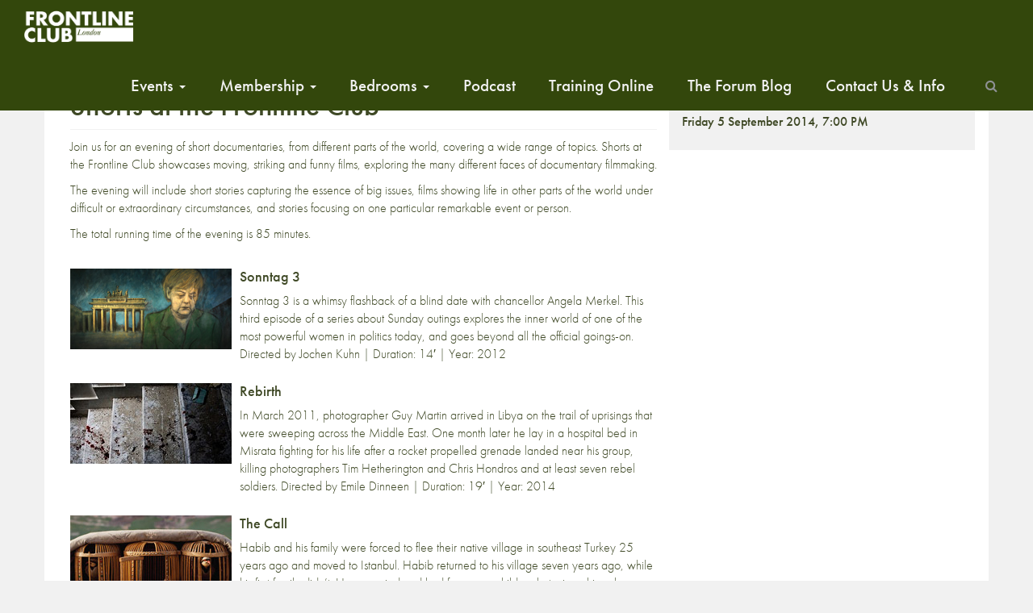

--- FILE ---
content_type: text/html; charset=UTF-8
request_url: https://www.frontlineclub.com/shorts-september/
body_size: 14423
content:
<!doctype html>
<!--[if lt IE 7]>      <html class="no-js lt-ie9 lt-ie8 lt-ie7" xml:lang="en" lang="en"> <![endif]-->
<!--[if IE 7]>         <html class="no-js lt-ie9 lt-ie8" xml:lang="en" lang="en"> <![endif]-->
<!--[if IE 8]>         <html class="no-js lt-ie9" xml:lang="en" lang="en"> <![endif]-->
<!--[if gt IE 8]><!--> <html class="no-js" xml:lang="en" lang="en"> <!--<![endif]-->
<head>

  <meta charset="utf-8">
  <meta http-equiv="X-UA-Compatible" content="IE=edge">
  <title>
    Shorts at the Frontline Club | Frontline Club
  </title>
      <meta name="description" content="Join us for an evening of short documentaries, from different parts of the world, covering a wide range of topics. Shorts at the Frontline Club showcases moving, striking and funny films, exploring the many different faces of documentary filmmaking." />
  	<meta name="viewport" content="width=device-width, initial-scale=1">
  <link rel="apple-touch-icon" href="https://www.frontlineclub.com/wp-content/themes/frontline3.6img/apple-touch-icon.png">
  <!-- 
  <link rel="stylesheet" href="https://www.frontlineclub.com/wp-content/themes/frontline3.6/bower_components/bootstrap/dist/css/bootstrap.css"> 
  <link rel="stylesheet" href="https://www.frontlineclub.com/wp-content/themes/frontline3.6/bower_components/fontawesome/css/font-awesome.css">-->
  <link rel="stylesheet" href="https://maxcdn.bootstrapcdn.com/font-awesome/4.5.0/css/font-awesome.min.css">
  <link rel="shortcut icon" href="https://www.frontlineclub.com/wp-content/themes/frontline3.6/favicon.ico" />
  <link rel="stylesheet" href="https://www.frontlineclub.com/wp-content/themes/frontline3.6/style.css">
  <script src="https://use.typekit.net/pfz8gmk.js"></script>
  <script>try{Typekit.load({ async: true });}catch(e){}</script>
   <meta name='robots' content='max-image-preview:large' />
	<style>img:is([sizes="auto" i], [sizes^="auto," i]) { contain-intrinsic-size: 3000px 1500px }</style>
	<script>window._wca = window._wca || [];</script>
<link rel='dns-prefetch' href='//www.frontlineclub.com' />
<link rel='dns-prefetch' href='//stats.wp.com' />
<link rel='preconnect' href='//c0.wp.com' />
<link rel="alternate" type="application/rss+xml" title="Frontline Club &raquo; Shorts at the Frontline Club Comments Feed" href="https://www.frontlineclub.com/shorts-september/feed/" />
<meta property="og:title" content="Shorts at the Frontline Club"/><meta property="og:description" content="Join us for an evening of short documentaries, from different parts of the world, covering a wide range of topics. Shorts at the Frontline Club showcases moving, striking and funny films, exploring the many different faces of documentary filmmaking."/><meta property="og:type" content="article"/><meta property="og:url" content="https://www.frontlineclub.com/shorts-september/"/><meta property="og:site_name" content="Frontline Club"/><meta property="og:image" content="https://www.frontlineclub.com/wp-content/uploads/2014/08/05SEP-The-Call-Short.jpg"/><script type="text/javascript">
/* <![CDATA[ */
window._wpemojiSettings = {"baseUrl":"https:\/\/s.w.org\/images\/core\/emoji\/16.0.1\/72x72\/","ext":".png","svgUrl":"https:\/\/s.w.org\/images\/core\/emoji\/16.0.1\/svg\/","svgExt":".svg","source":{"concatemoji":"https:\/\/www.frontlineclub.com\/wp-includes\/js\/wp-emoji-release.min.js?ver=f55d00a4716be5f70512c8f08e6c3964"}};
/*! This file is auto-generated */
!function(s,n){var o,i,e;function c(e){try{var t={supportTests:e,timestamp:(new Date).valueOf()};sessionStorage.setItem(o,JSON.stringify(t))}catch(e){}}function p(e,t,n){e.clearRect(0,0,e.canvas.width,e.canvas.height),e.fillText(t,0,0);var t=new Uint32Array(e.getImageData(0,0,e.canvas.width,e.canvas.height).data),a=(e.clearRect(0,0,e.canvas.width,e.canvas.height),e.fillText(n,0,0),new Uint32Array(e.getImageData(0,0,e.canvas.width,e.canvas.height).data));return t.every(function(e,t){return e===a[t]})}function u(e,t){e.clearRect(0,0,e.canvas.width,e.canvas.height),e.fillText(t,0,0);for(var n=e.getImageData(16,16,1,1),a=0;a<n.data.length;a++)if(0!==n.data[a])return!1;return!0}function f(e,t,n,a){switch(t){case"flag":return n(e,"\ud83c\udff3\ufe0f\u200d\u26a7\ufe0f","\ud83c\udff3\ufe0f\u200b\u26a7\ufe0f")?!1:!n(e,"\ud83c\udde8\ud83c\uddf6","\ud83c\udde8\u200b\ud83c\uddf6")&&!n(e,"\ud83c\udff4\udb40\udc67\udb40\udc62\udb40\udc65\udb40\udc6e\udb40\udc67\udb40\udc7f","\ud83c\udff4\u200b\udb40\udc67\u200b\udb40\udc62\u200b\udb40\udc65\u200b\udb40\udc6e\u200b\udb40\udc67\u200b\udb40\udc7f");case"emoji":return!a(e,"\ud83e\udedf")}return!1}function g(e,t,n,a){var r="undefined"!=typeof WorkerGlobalScope&&self instanceof WorkerGlobalScope?new OffscreenCanvas(300,150):s.createElement("canvas"),o=r.getContext("2d",{willReadFrequently:!0}),i=(o.textBaseline="top",o.font="600 32px Arial",{});return e.forEach(function(e){i[e]=t(o,e,n,a)}),i}function t(e){var t=s.createElement("script");t.src=e,t.defer=!0,s.head.appendChild(t)}"undefined"!=typeof Promise&&(o="wpEmojiSettingsSupports",i=["flag","emoji"],n.supports={everything:!0,everythingExceptFlag:!0},e=new Promise(function(e){s.addEventListener("DOMContentLoaded",e,{once:!0})}),new Promise(function(t){var n=function(){try{var e=JSON.parse(sessionStorage.getItem(o));if("object"==typeof e&&"number"==typeof e.timestamp&&(new Date).valueOf()<e.timestamp+604800&&"object"==typeof e.supportTests)return e.supportTests}catch(e){}return null}();if(!n){if("undefined"!=typeof Worker&&"undefined"!=typeof OffscreenCanvas&&"undefined"!=typeof URL&&URL.createObjectURL&&"undefined"!=typeof Blob)try{var e="postMessage("+g.toString()+"("+[JSON.stringify(i),f.toString(),p.toString(),u.toString()].join(",")+"));",a=new Blob([e],{type:"text/javascript"}),r=new Worker(URL.createObjectURL(a),{name:"wpTestEmojiSupports"});return void(r.onmessage=function(e){c(n=e.data),r.terminate(),t(n)})}catch(e){}c(n=g(i,f,p,u))}t(n)}).then(function(e){for(var t in e)n.supports[t]=e[t],n.supports.everything=n.supports.everything&&n.supports[t],"flag"!==t&&(n.supports.everythingExceptFlag=n.supports.everythingExceptFlag&&n.supports[t]);n.supports.everythingExceptFlag=n.supports.everythingExceptFlag&&!n.supports.flag,n.DOMReady=!1,n.readyCallback=function(){n.DOMReady=!0}}).then(function(){return e}).then(function(){var e;n.supports.everything||(n.readyCallback(),(e=n.source||{}).concatemoji?t(e.concatemoji):e.wpemoji&&e.twemoji&&(t(e.twemoji),t(e.wpemoji)))}))}((window,document),window._wpemojiSettings);
/* ]]> */
</script>
<style id='wp-emoji-styles-inline-css' type='text/css'>

	img.wp-smiley, img.emoji {
		display: inline !important;
		border: none !important;
		box-shadow: none !important;
		height: 1em !important;
		width: 1em !important;
		margin: 0 0.07em !important;
		vertical-align: -0.1em !important;
		background: none !important;
		padding: 0 !important;
	}
</style>
<link rel='stylesheet' id='wp-block-library-css' href='https://c0.wp.com/c/6.8.3/wp-includes/css/dist/block-library/style.min.css' type='text/css' media='all' />
<style id='classic-theme-styles-inline-css' type='text/css'>
/*! This file is auto-generated */
.wp-block-button__link{color:#fff;background-color:#32373c;border-radius:9999px;box-shadow:none;text-decoration:none;padding:calc(.667em + 2px) calc(1.333em + 2px);font-size:1.125em}.wp-block-file__button{background:#32373c;color:#fff;text-decoration:none}
</style>
<style id='pdfemb-pdf-embedder-viewer-style-inline-css' type='text/css'>
.wp-block-pdfemb-pdf-embedder-viewer{max-width:none}

</style>
<style id='wppb-edit-profile-style-inline-css' type='text/css'>


</style>
<style id='wppb-login-style-inline-css' type='text/css'>


</style>
<style id='wppb-recover-password-style-inline-css' type='text/css'>


</style>
<style id='wppb-register-style-inline-css' type='text/css'>


</style>
<style id='widget-for-eventbrite-api-display-eventbrite-events-style-inline-css' type='text/css'>


</style>
<link rel='stylesheet' id='mediaelement-css' href='https://c0.wp.com/c/6.8.3/wp-includes/js/mediaelement/mediaelementplayer-legacy.min.css' type='text/css' media='all' />
<link rel='stylesheet' id='wp-mediaelement-css' href='https://c0.wp.com/c/6.8.3/wp-includes/js/mediaelement/wp-mediaelement.min.css' type='text/css' media='all' />
<style id='jetpack-sharing-buttons-style-inline-css' type='text/css'>
.jetpack-sharing-buttons__services-list{display:flex;flex-direction:row;flex-wrap:wrap;gap:0;list-style-type:none;margin:5px;padding:0}.jetpack-sharing-buttons__services-list.has-small-icon-size{font-size:12px}.jetpack-sharing-buttons__services-list.has-normal-icon-size{font-size:16px}.jetpack-sharing-buttons__services-list.has-large-icon-size{font-size:24px}.jetpack-sharing-buttons__services-list.has-huge-icon-size{font-size:36px}@media print{.jetpack-sharing-buttons__services-list{display:none!important}}.editor-styles-wrapper .wp-block-jetpack-sharing-buttons{gap:0;padding-inline-start:0}ul.jetpack-sharing-buttons__services-list.has-background{padding:1.25em 2.375em}
</style>
<style id='global-styles-inline-css' type='text/css'>
:root{--wp--preset--aspect-ratio--square: 1;--wp--preset--aspect-ratio--4-3: 4/3;--wp--preset--aspect-ratio--3-4: 3/4;--wp--preset--aspect-ratio--3-2: 3/2;--wp--preset--aspect-ratio--2-3: 2/3;--wp--preset--aspect-ratio--16-9: 16/9;--wp--preset--aspect-ratio--9-16: 9/16;--wp--preset--color--black: #000000;--wp--preset--color--cyan-bluish-gray: #abb8c3;--wp--preset--color--white: #ffffff;--wp--preset--color--pale-pink: #f78da7;--wp--preset--color--vivid-red: #cf2e2e;--wp--preset--color--luminous-vivid-orange: #ff6900;--wp--preset--color--luminous-vivid-amber: #fcb900;--wp--preset--color--light-green-cyan: #7bdcb5;--wp--preset--color--vivid-green-cyan: #00d084;--wp--preset--color--pale-cyan-blue: #8ed1fc;--wp--preset--color--vivid-cyan-blue: #0693e3;--wp--preset--color--vivid-purple: #9b51e0;--wp--preset--gradient--vivid-cyan-blue-to-vivid-purple: linear-gradient(135deg,rgba(6,147,227,1) 0%,rgb(155,81,224) 100%);--wp--preset--gradient--light-green-cyan-to-vivid-green-cyan: linear-gradient(135deg,rgb(122,220,180) 0%,rgb(0,208,130) 100%);--wp--preset--gradient--luminous-vivid-amber-to-luminous-vivid-orange: linear-gradient(135deg,rgba(252,185,0,1) 0%,rgba(255,105,0,1) 100%);--wp--preset--gradient--luminous-vivid-orange-to-vivid-red: linear-gradient(135deg,rgba(255,105,0,1) 0%,rgb(207,46,46) 100%);--wp--preset--gradient--very-light-gray-to-cyan-bluish-gray: linear-gradient(135deg,rgb(238,238,238) 0%,rgb(169,184,195) 100%);--wp--preset--gradient--cool-to-warm-spectrum: linear-gradient(135deg,rgb(74,234,220) 0%,rgb(151,120,209) 20%,rgb(207,42,186) 40%,rgb(238,44,130) 60%,rgb(251,105,98) 80%,rgb(254,248,76) 100%);--wp--preset--gradient--blush-light-purple: linear-gradient(135deg,rgb(255,206,236) 0%,rgb(152,150,240) 100%);--wp--preset--gradient--blush-bordeaux: linear-gradient(135deg,rgb(254,205,165) 0%,rgb(254,45,45) 50%,rgb(107,0,62) 100%);--wp--preset--gradient--luminous-dusk: linear-gradient(135deg,rgb(255,203,112) 0%,rgb(199,81,192) 50%,rgb(65,88,208) 100%);--wp--preset--gradient--pale-ocean: linear-gradient(135deg,rgb(255,245,203) 0%,rgb(182,227,212) 50%,rgb(51,167,181) 100%);--wp--preset--gradient--electric-grass: linear-gradient(135deg,rgb(202,248,128) 0%,rgb(113,206,126) 100%);--wp--preset--gradient--midnight: linear-gradient(135deg,rgb(2,3,129) 0%,rgb(40,116,252) 100%);--wp--preset--font-size--small: 13px;--wp--preset--font-size--medium: 20px;--wp--preset--font-size--large: 36px;--wp--preset--font-size--x-large: 42px;--wp--preset--spacing--20: 0.44rem;--wp--preset--spacing--30: 0.67rem;--wp--preset--spacing--40: 1rem;--wp--preset--spacing--50: 1.5rem;--wp--preset--spacing--60: 2.25rem;--wp--preset--spacing--70: 3.38rem;--wp--preset--spacing--80: 5.06rem;--wp--preset--shadow--natural: 6px 6px 9px rgba(0, 0, 0, 0.2);--wp--preset--shadow--deep: 12px 12px 50px rgba(0, 0, 0, 0.4);--wp--preset--shadow--sharp: 6px 6px 0px rgba(0, 0, 0, 0.2);--wp--preset--shadow--outlined: 6px 6px 0px -3px rgba(255, 255, 255, 1), 6px 6px rgba(0, 0, 0, 1);--wp--preset--shadow--crisp: 6px 6px 0px rgba(0, 0, 0, 1);}:where(.is-layout-flex){gap: 0.5em;}:where(.is-layout-grid){gap: 0.5em;}body .is-layout-flex{display: flex;}.is-layout-flex{flex-wrap: wrap;align-items: center;}.is-layout-flex > :is(*, div){margin: 0;}body .is-layout-grid{display: grid;}.is-layout-grid > :is(*, div){margin: 0;}:where(.wp-block-columns.is-layout-flex){gap: 2em;}:where(.wp-block-columns.is-layout-grid){gap: 2em;}:where(.wp-block-post-template.is-layout-flex){gap: 1.25em;}:where(.wp-block-post-template.is-layout-grid){gap: 1.25em;}.has-black-color{color: var(--wp--preset--color--black) !important;}.has-cyan-bluish-gray-color{color: var(--wp--preset--color--cyan-bluish-gray) !important;}.has-white-color{color: var(--wp--preset--color--white) !important;}.has-pale-pink-color{color: var(--wp--preset--color--pale-pink) !important;}.has-vivid-red-color{color: var(--wp--preset--color--vivid-red) !important;}.has-luminous-vivid-orange-color{color: var(--wp--preset--color--luminous-vivid-orange) !important;}.has-luminous-vivid-amber-color{color: var(--wp--preset--color--luminous-vivid-amber) !important;}.has-light-green-cyan-color{color: var(--wp--preset--color--light-green-cyan) !important;}.has-vivid-green-cyan-color{color: var(--wp--preset--color--vivid-green-cyan) !important;}.has-pale-cyan-blue-color{color: var(--wp--preset--color--pale-cyan-blue) !important;}.has-vivid-cyan-blue-color{color: var(--wp--preset--color--vivid-cyan-blue) !important;}.has-vivid-purple-color{color: var(--wp--preset--color--vivid-purple) !important;}.has-black-background-color{background-color: var(--wp--preset--color--black) !important;}.has-cyan-bluish-gray-background-color{background-color: var(--wp--preset--color--cyan-bluish-gray) !important;}.has-white-background-color{background-color: var(--wp--preset--color--white) !important;}.has-pale-pink-background-color{background-color: var(--wp--preset--color--pale-pink) !important;}.has-vivid-red-background-color{background-color: var(--wp--preset--color--vivid-red) !important;}.has-luminous-vivid-orange-background-color{background-color: var(--wp--preset--color--luminous-vivid-orange) !important;}.has-luminous-vivid-amber-background-color{background-color: var(--wp--preset--color--luminous-vivid-amber) !important;}.has-light-green-cyan-background-color{background-color: var(--wp--preset--color--light-green-cyan) !important;}.has-vivid-green-cyan-background-color{background-color: var(--wp--preset--color--vivid-green-cyan) !important;}.has-pale-cyan-blue-background-color{background-color: var(--wp--preset--color--pale-cyan-blue) !important;}.has-vivid-cyan-blue-background-color{background-color: var(--wp--preset--color--vivid-cyan-blue) !important;}.has-vivid-purple-background-color{background-color: var(--wp--preset--color--vivid-purple) !important;}.has-black-border-color{border-color: var(--wp--preset--color--black) !important;}.has-cyan-bluish-gray-border-color{border-color: var(--wp--preset--color--cyan-bluish-gray) !important;}.has-white-border-color{border-color: var(--wp--preset--color--white) !important;}.has-pale-pink-border-color{border-color: var(--wp--preset--color--pale-pink) !important;}.has-vivid-red-border-color{border-color: var(--wp--preset--color--vivid-red) !important;}.has-luminous-vivid-orange-border-color{border-color: var(--wp--preset--color--luminous-vivid-orange) !important;}.has-luminous-vivid-amber-border-color{border-color: var(--wp--preset--color--luminous-vivid-amber) !important;}.has-light-green-cyan-border-color{border-color: var(--wp--preset--color--light-green-cyan) !important;}.has-vivid-green-cyan-border-color{border-color: var(--wp--preset--color--vivid-green-cyan) !important;}.has-pale-cyan-blue-border-color{border-color: var(--wp--preset--color--pale-cyan-blue) !important;}.has-vivid-cyan-blue-border-color{border-color: var(--wp--preset--color--vivid-cyan-blue) !important;}.has-vivid-purple-border-color{border-color: var(--wp--preset--color--vivid-purple) !important;}.has-vivid-cyan-blue-to-vivid-purple-gradient-background{background: var(--wp--preset--gradient--vivid-cyan-blue-to-vivid-purple) !important;}.has-light-green-cyan-to-vivid-green-cyan-gradient-background{background: var(--wp--preset--gradient--light-green-cyan-to-vivid-green-cyan) !important;}.has-luminous-vivid-amber-to-luminous-vivid-orange-gradient-background{background: var(--wp--preset--gradient--luminous-vivid-amber-to-luminous-vivid-orange) !important;}.has-luminous-vivid-orange-to-vivid-red-gradient-background{background: var(--wp--preset--gradient--luminous-vivid-orange-to-vivid-red) !important;}.has-very-light-gray-to-cyan-bluish-gray-gradient-background{background: var(--wp--preset--gradient--very-light-gray-to-cyan-bluish-gray) !important;}.has-cool-to-warm-spectrum-gradient-background{background: var(--wp--preset--gradient--cool-to-warm-spectrum) !important;}.has-blush-light-purple-gradient-background{background: var(--wp--preset--gradient--blush-light-purple) !important;}.has-blush-bordeaux-gradient-background{background: var(--wp--preset--gradient--blush-bordeaux) !important;}.has-luminous-dusk-gradient-background{background: var(--wp--preset--gradient--luminous-dusk) !important;}.has-pale-ocean-gradient-background{background: var(--wp--preset--gradient--pale-ocean) !important;}.has-electric-grass-gradient-background{background: var(--wp--preset--gradient--electric-grass) !important;}.has-midnight-gradient-background{background: var(--wp--preset--gradient--midnight) !important;}.has-small-font-size{font-size: var(--wp--preset--font-size--small) !important;}.has-medium-font-size{font-size: var(--wp--preset--font-size--medium) !important;}.has-large-font-size{font-size: var(--wp--preset--font-size--large) !important;}.has-x-large-font-size{font-size: var(--wp--preset--font-size--x-large) !important;}
:where(.wp-block-post-template.is-layout-flex){gap: 1.25em;}:where(.wp-block-post-template.is-layout-grid){gap: 1.25em;}
:where(.wp-block-columns.is-layout-flex){gap: 2em;}:where(.wp-block-columns.is-layout-grid){gap: 2em;}
:root :where(.wp-block-pullquote){font-size: 1.5em;line-height: 1.6;}
</style>
<link rel='stylesheet' id='patreon-wordpress-css-css' href='https://www.frontlineclub.com/wp-content/plugins/patreon-connect/assets/css/app.css?ver=f55d00a4716be5f70512c8f08e6c3964' type='text/css' media='all' />
<link rel='stylesheet' id='woocommerce-layout-css' href='https://c0.wp.com/p/woocommerce/9.8.6/assets/css/woocommerce-layout.css' type='text/css' media='all' />
<style id='woocommerce-layout-inline-css' type='text/css'>

	.infinite-scroll .woocommerce-pagination {
		display: none;
	}
</style>
<link rel='stylesheet' id='woocommerce-smallscreen-css' href='https://c0.wp.com/p/woocommerce/9.8.6/assets/css/woocommerce-smallscreen.css' type='text/css' media='only screen and (max-width: 768px)' />
<link rel='stylesheet' id='woocommerce-general-css' href='https://c0.wp.com/p/woocommerce/9.8.6/assets/css/woocommerce.css' type='text/css' media='all' />
<style id='woocommerce-inline-inline-css' type='text/css'>
.woocommerce form .form-row .required { visibility: visible; }
</style>
<link rel='stylesheet' id='brands-styles-css' href='https://c0.wp.com/p/woocommerce/9.8.6/assets/css/brands.css' type='text/css' media='all' />
<link rel='stylesheet' id='widget-for-eventbrite-api-css' href='https://www.frontlineclub.com/wp-content/plugins/widget-for-eventbrite-api/frontend/css/frontend.css?ver=6.3.2' type='text/css' media='all' />
<style id='akismet-widget-style-inline-css' type='text/css'>

			.a-stats {
				--akismet-color-mid-green: #357b49;
				--akismet-color-white: #fff;
				--akismet-color-light-grey: #f6f7f7;

				max-width: 350px;
				width: auto;
			}

			.a-stats * {
				all: unset;
				box-sizing: border-box;
			}

			.a-stats strong {
				font-weight: 600;
			}

			.a-stats a.a-stats__link,
			.a-stats a.a-stats__link:visited,
			.a-stats a.a-stats__link:active {
				background: var(--akismet-color-mid-green);
				border: none;
				box-shadow: none;
				border-radius: 8px;
				color: var(--akismet-color-white);
				cursor: pointer;
				display: block;
				font-family: -apple-system, BlinkMacSystemFont, 'Segoe UI', 'Roboto', 'Oxygen-Sans', 'Ubuntu', 'Cantarell', 'Helvetica Neue', sans-serif;
				font-weight: 500;
				padding: 12px;
				text-align: center;
				text-decoration: none;
				transition: all 0.2s ease;
			}

			/* Extra specificity to deal with TwentyTwentyOne focus style */
			.widget .a-stats a.a-stats__link:focus {
				background: var(--akismet-color-mid-green);
				color: var(--akismet-color-white);
				text-decoration: none;
			}

			.a-stats a.a-stats__link:hover {
				filter: brightness(110%);
				box-shadow: 0 4px 12px rgba(0, 0, 0, 0.06), 0 0 2px rgba(0, 0, 0, 0.16);
			}

			.a-stats .count {
				color: var(--akismet-color-white);
				display: block;
				font-size: 1.5em;
				line-height: 1.4;
				padding: 0 13px;
				white-space: nowrap;
			}
		
</style>
<link rel='stylesheet' id='popup-maker-site-css' href='//www.frontlineclub.com/wp-content/uploads/pum/pum-site-styles.css?generated=1745338058&#038;ver=1.20.4' type='text/css' media='all' />
<link rel='stylesheet' id='wppb_stylesheet-css' href='https://www.frontlineclub.com/wp-content/plugins/profile-builder/assets/css/style-front-end.css?ver=3.13.7' type='text/css' media='all' />
<script type="text/javascript" id="widget-for-eventbrite-api-display-eventbrite-events-script-js-extra">
/* <![CDATA[ */
var wfea_freemius = {"current_plan":"free","can_use_premium_code":"","is_plan_silver":"","is_plan_gold":"","is_plan_platinum":""};
var wfea_controls_meta = {"common":{"free":[{"name":"wfea_limit","label":"Number of Events to Display","type":"number","args":{"default":5}},{"name":"wfea_order_by","label":"Event Sort Order","type":"select2","args":{"options":{"asc":"Ascending Date","desc":"Descending Date","created_asc":"Created Date \u2013 ascending","created_desc":"Created Date \u2013 descending","published_asc":"EB Published Ascending","published_desc":"EB Published Descending"}}}]},"display":{"free":[{"name":"wfea_booknow","label":"Book Now button"},{"name":"wfea_date","label":"Event Date\/Time in Heading","args":{"condition":{"wfea_layout!":"short_date"}}},{"name":"wfea_excerpt","label":"Excerpt of Event Summary"},{"name":"wfea_thumb","label":"Image Display"},{"name":"wfea_thumb_original","label":"High Resolution Image","args":{"condition":{"wfea_thumb":["true"]}}},{"name":"wfea_readmore","label":"Read More Link on Excerpt","args":{"condition":{"wfea_layout!":["cal","cal_list"]}}}]},"enabling":{"free":[{"name":"wfea_newtab","label":"Link to EB in New Tab","args":{"default":"","condition":{"wfea_layout!":["cal","cal_list"]}}}]},"filtering":[],"selection":{"free":[{"name":"wfea_status","label":"Event Status","type":"select2","args":{"options":{"live":"Live","started":"Started","ended":"Ended","canceled":"Canceled","draft":"Draft","all":"All"},"default":"live","multiple":"true"}}]},"settings":{"free":[{"name":"wfea_booknow_text","label":"Book Now Wording","type":"text","args":{"default":"Register >>"}},{"name":"wfea_css_class","label":"Custom CSS Class","type":"text"},{"name":"wfea_cssID","label":"Custom CSS ID","type":"text"},{"name":"wfea_thumb_align","label":"Image Alignment","type":"select2","args":{"options":{"eaw-alignleft":"Left","eaw-alignright":"Right","eaw-aligncenter":"Center"},"condition":{"wfea_layout":"widget"},"default":"eaw-alignright"}},{"name":"wfea_length","label":"Length of Description","type":"number"},{"name":"wfea_thumb_width","label":"Image Width","type":"number","args":{"condition":{"wfea_layout":"widget"},"default":350,"max":""}},{"name":"wfea_thumb_default","label":"Default Image","type":"text"},{"name":"wfea_readmore_text","label":"Read More Wording","type":"text","args":{"default":"Read More >>","condition":{"wfea_layout!":["cal","cal_list"]}}}]},"ajaxurl":"https:\/\/www.frontlineclub.com\/wp-admin\/admin-ajax.php","nonce":"910d3e7748"};
/* ]]> */
</script>
<script type="text/javascript" id="mpopup-js-before">
/* <![CDATA[ */
var mPopupParams = {"mpWidth":"512","mpHeight":"389","mpScroll":""}
/* ]]> */
</script>
<script type="text/javascript" src="https://www.frontlineclub.com/wp-content/plugins/alligator-menu-popup/js/mpopup.js?ver=2.0.0" id="mpopup-js"></script>
<script type="text/javascript" src="https://c0.wp.com/c/6.8.3/wp-includes/js/jquery/jquery.min.js" id="jquery-core-js"></script>
<script type="text/javascript" src="https://c0.wp.com/c/6.8.3/wp-includes/js/jquery/jquery-migrate.min.js" id="jquery-migrate-js"></script>
<script type="text/javascript" src="https://c0.wp.com/p/woocommerce/9.8.6/assets/js/jquery-blockui/jquery.blockUI.min.js" id="jquery-blockui-js" defer="defer" data-wp-strategy="defer"></script>
<script type="text/javascript" id="wc-add-to-cart-js-extra">
/* <![CDATA[ */
var wc_add_to_cart_params = {"ajax_url":"\/wp-admin\/admin-ajax.php","wc_ajax_url":"\/?wc-ajax=%%endpoint%%","i18n_view_cart":"View basket","cart_url":"https:\/\/www.frontlineclub.com\/cart\/","is_cart":"","cart_redirect_after_add":"no"};
/* ]]> */
</script>
<script type="text/javascript" src="https://c0.wp.com/p/woocommerce/9.8.6/assets/js/frontend/add-to-cart.min.js" id="wc-add-to-cart-js" defer="defer" data-wp-strategy="defer"></script>
<script type="text/javascript" src="https://c0.wp.com/p/woocommerce/9.8.6/assets/js/js-cookie/js.cookie.min.js" id="js-cookie-js" defer="defer" data-wp-strategy="defer"></script>
<script type="text/javascript" id="woocommerce-js-extra">
/* <![CDATA[ */
var woocommerce_params = {"ajax_url":"\/wp-admin\/admin-ajax.php","wc_ajax_url":"\/?wc-ajax=%%endpoint%%","i18n_password_show":"Show password","i18n_password_hide":"Hide password"};
/* ]]> */
</script>
<script type="text/javascript" src="https://c0.wp.com/p/woocommerce/9.8.6/assets/js/frontend/woocommerce.min.js" id="woocommerce-js" defer="defer" data-wp-strategy="defer"></script>
<script type="text/javascript" src="https://c0.wp.com/c/6.8.3/wp-includes/js/jquery/ui/core.min.js" id="jquery-ui-core-js"></script>
<script type="text/javascript" src="https://c0.wp.com/c/6.8.3/wp-includes/js/jquery/ui/mouse.min.js" id="jquery-ui-mouse-js"></script>
<script type="text/javascript" src="https://c0.wp.com/c/6.8.3/wp-includes/js/jquery/ui/resizable.min.js" id="jquery-ui-resizable-js"></script>
<script type="text/javascript" src="https://c0.wp.com/c/6.8.3/wp-includes/js/jquery/ui/draggable.min.js" id="jquery-ui-draggable-js"></script>
<script type="text/javascript" src="https://c0.wp.com/c/6.8.3/wp-includes/js/jquery/ui/controlgroup.min.js" id="jquery-ui-controlgroup-js"></script>
<script type="text/javascript" src="https://c0.wp.com/c/6.8.3/wp-includes/js/jquery/ui/checkboxradio.min.js" id="jquery-ui-checkboxradio-js"></script>
<script type="text/javascript" src="https://c0.wp.com/c/6.8.3/wp-includes/js/jquery/ui/button.min.js" id="jquery-ui-button-js"></script>
<script type="text/javascript" src="https://c0.wp.com/c/6.8.3/wp-includes/js/jquery/ui/dialog.min.js" id="jquery-ui-dialog-js"></script>
<script type="text/javascript" id="widget-for-eventbrite-api-js-extra">
/* <![CDATA[ */
var wfea_frontend = {"ajaxurl":"https:\/\/www.frontlineclub.com\/wp-admin\/admin-ajax.php","nonce":"e5835c556b"};
/* ]]> */
</script>
<script type="text/javascript" id="widget-for-eventbrite-api-js-before">
/* <![CDATA[ */
console.debug = function() {};
/* ]]> */
</script>
<script type="text/javascript" src="https://www.frontlineclub.com/wp-content/plugins/widget-for-eventbrite-api/frontend/js/frontend.js?ver=6.3.2" id="widget-for-eventbrite-api-js"></script>
<script type="text/javascript" src="https://stats.wp.com/s-202604.js" id="woocommerce-analytics-js" defer="defer" data-wp-strategy="defer"></script>
<link rel="https://api.w.org/" href="https://www.frontlineclub.com/wp-json/" /><link rel="alternate" title="JSON" type="application/json" href="https://www.frontlineclub.com/wp-json/wp/v2/posts/43954" /><link rel="EditURI" type="application/rsd+xml" title="RSD" href="https://www.frontlineclub.com/xmlrpc.php?rsd" />

<link rel="canonical" href="https://www.frontlineclub.com/shorts-september/" />
<link rel='shortlink' href='https://www.frontlineclub.com/?p=43954' />
<link rel="alternate" title="oEmbed (JSON)" type="application/json+oembed" href="https://www.frontlineclub.com/wp-json/oembed/1.0/embed?url=https%3A%2F%2Fwww.frontlineclub.com%2Fshorts-september%2F" />
<link rel="alternate" title="oEmbed (XML)" type="text/xml+oembed" href="https://www.frontlineclub.com/wp-json/oembed/1.0/embed?url=https%3A%2F%2Fwww.frontlineclub.com%2Fshorts-september%2F&#038;format=xml" />
<style>@font-face {
			font-family: 'Libre Franklin Extra Bold';
			src: url('https://www.frontlineclub.com/wp-content/plugins/patreon-connect/assets/fonts/librefranklin-extrabold-webfont.woff2') format('woff2'),
				 url('https://www.frontlineclub.com/wp-content/plugins/patreon-connect/assets/fonts/librefranklin-extrabold-webfont.woff') format('woff');
			font-weight: bold;
			}</style>	<style>img#wpstats{display:none}</style>
			<noscript><style>.woocommerce-product-gallery{ opacity: 1 !important; }</style></noscript>
	<link rel="icon" href="https://www.frontlineclub.com/wp-content/uploads/2025/04/cropped-Frontline-Favicon-32x32.png" sizes="32x32" />
<link rel="icon" href="https://www.frontlineclub.com/wp-content/uploads/2025/04/cropped-Frontline-Favicon-192x192.png" sizes="192x192" />
<link rel="apple-touch-icon" href="https://www.frontlineclub.com/wp-content/uploads/2025/04/cropped-Frontline-Favicon-180x180.png" />
<meta name="msapplication-TileImage" content="https://www.frontlineclub.com/wp-content/uploads/2025/04/cropped-Frontline-Favicon-270x270.png" />
		<style type="text/css" id="wp-custom-css">
			.disability-access{
	display:none;
}


.col-md-6 {
    /* hide home YouTube image */
    display: none;
}

body {
	font-size: 16px;
}
.col-md-3 {
  width: 30%;
  font-size: 20px;
}

#the-content a {text-decoration:none;}

.widget .eaw-block h3 {
    font-family: "futura-pt", sans-serif;
    background: 0 0;
    clear: none;
    margin-bottom: 0;
    margin-top: 0;
    font-weight: 400;
    font-size: 24px;
    line-height: 1.5em;
}
.widget .eaw-block .eaw-summary {
    font-size: 16px;
}
.widget .eaw-block .eaw-time {
    color: #f01717;
    font-size: 16px;
}
.widget .eaw-block .eaw-booknow {
    margin-top: 1rem;
    margin-bottom: 1rem;
    font-size: 20px;
    color: #f01717;
}
 		</style>
		</head>
<body 
  >
<!--[if lt IE 8]>
<p class="browserupgrade">You are using an <strong>outdated</strong> browser. Please <a href="http://browsehappy.com/">upgrade your browser</a> to improve your experience.</p>
<![endif]-->
    <header>
    <nav class="navbar navbar-inverse navbar-fixed-top" role="navigation">
      <!-- Fix menu overlap bug --> 
            <div class="container-header">
        <div class="navbar-header">
          <a href="https://www.frontlineclub.com" title="Frontline Club Home" 
            class=frontline-brand-background-white>
          </a>            
          <button type="button" class="navbar-toggle collapsed" data-toggle="collapse" data-target="#navbar" aria-expanded="false" aria-controls="navbar">
            <span class="sr-only">Toggle mobile navigation</span>
            <span class="icon-bar"></span>
            <span class="icon-bar"></span>
            <span class="icon-bar"></span>
          </button>
        </div>
        <div class="frontline-primary navbar-collapse collapse" id="navbar">
          <ul id="menu-primary" class="nav navbar-nav "><li id="menu-item-56290" class="menu-item menu-item-type-taxonomy menu-item-object-category menu-item-has-children menu-item-56290 dropdown"><a title="Events" href="#" data-toggle="dropdown" class="dropdown-toggle" aria-haspopup="true">Events <span class="caret"></span></a>
<ul role="menu" class=" dropdown-menu">
	<li id="menu-item-71794" class="menu-item menu-item-type-post_type menu-item-object-page menu-item-71794"><a title="Upcoming &amp; Recent" href="https://www.frontlineclub.com/events/">Upcoming &#038; Recent</a></li>
	<li id="menu-item-56292" class="menu-item menu-item-type-taxonomy menu-item-object-category current-post-ancestor current-menu-parent current-post-parent menu-item-56292"><a title="Archive" href="https://www.frontlineclub.com/club/past-event/">Archive</a></li>
	<li id="menu-item-56293" class="menu-item menu-item-type-post_type menu-item-object-page menu-item-56293"><a title="International Partners" href="https://www.frontlineclub.com/partners/">International Partners</a></li>
	<li id="menu-item-65649" class="menu-item menu-item-type-post_type menu-item-object-page menu-item-65649"><a title="Private Hire of the Forum" href="https://www.frontlineclub.com/private-hire/">Private Hire of the Forum</a></li>
</ul>
</li>
<li id="menu-item-65859" class="menu-item menu-item-type-custom menu-item-object-custom menu-item-has-children menu-item-65859 dropdown"><a title="Membership" href="#" data-toggle="dropdown" class="dropdown-toggle" aria-haspopup="true">Membership <span class="caret"></span></a>
<ul role="menu" class=" dropdown-menu">
	<li id="menu-item-72222" class="menu-item menu-item-type-custom menu-item-object-custom menu-item-72222"><a title="Info &amp; Online Application" href="https://www.frontlineclub.com/apply-for-membership/">Info &#038; Online Application</a></li>
	<li id="menu-item-71808" class="menu-item menu-item-type-custom menu-item-object-custom menu-item-71808"><a title="More for Members" href="https://www.frontlineclub.com/Members/">More for Members</a></li>
	<li id="menu-item-72307" class="menu-item menu-item-type-custom menu-item-object-custom menu-item-72307"><a title="Login To Membership CRM (SHEEP)" href="https://app.sheepcrm.com/frontlineclub/membership/login">Login To Membership CRM (SHEEP)</a></li>
</ul>
</li>
<li id="menu-item-72195" class="menu-item menu-item-type-post_type menu-item-object-page menu-item-has-children menu-item-72195 dropdown"><a title="Bedrooms" href="#" data-toggle="dropdown" class="dropdown-toggle" aria-haspopup="true">Bedrooms <span class="caret"></span></a>
<ul role="menu" class=" dropdown-menu">
	<li id="menu-item-72547" class="menu-item menu-item-type-custom menu-item-object-custom menu-item-72547"><a title="Book a Bedroom" href="https://www.frontlineclub.com/bedrooms">Book a Bedroom</a></li>
	<li id="menu-item-72546" class="menu-item menu-item-type-post_type menu-item-object-page menu-item-72546"><a title="Accessing your Bedroom" href="https://www.frontlineclub.com/bedrooms/accessing-your-bedroom/">Accessing your Bedroom</a></li>
</ul>
</li>
<li id="menu-item-72514" class="menu-item menu-item-type-custom menu-item-object-custom menu-item-72514"><a title="Podcast" target="_blank" href="https://podcasters.spotify.com/pod/show/media-frontline/episodes/Voices-From-The-Frontline---Don-McCullin-e2j358o">Podcast</a></li>
<li id="menu-item-72469" class="menu-item menu-item-type-custom menu-item-object-custom menu-item-72469"><a title="Training Online" target="_blank" href="https://frontlineclubtraining.forento.site/">Training Online</a></li>
<li id="menu-item-71297" class="menu-item menu-item-type-taxonomy menu-item-object-category menu-item-71297"><a title="The Forum Blog" href="https://www.frontlineclub.com/club/news/the-forum-blog/">The Forum Blog</a></li>
<li id="menu-item-63196" class="menu-item menu-item-type-post_type menu-item-object-page menu-item-63196"><a title="Contact Us &#038; Info" href="https://www.frontlineclub.com/contact-us/">Contact Us &#038; Info</a></li>
</ul>          <ul class="nav navbar-nav "id="menu-search" >
            <li class="menu-item">
              <a href='' id=''><span class="frontline-podcast-word">&nbsp;&nbsp;&nbsp;</span></a>
            </li>
            <li class="menu-item ">
              
<div id="frontline-search-form-wrap">
  <form id="frontline-search-form" role="search" method="get" class="search-form" action="https://www.frontlineclub.com/">
    <input type="search" placeholder="Search" value="" name="s">
    <i class="fa fa-search frontline-font-awesome-search"></i>
  </form>
</div>
            </li>
          </ul>
        </div>
        <!-- /.navbar-collapse -->
      </div>
      
    </nav>
  </header>
  <!-- If not Restaurant or front page don't wrap in container -->
  
   




 
  <!-- upcoming and past events and workshops, plus news  --> 
    <div class="container main-content" id="main">
    <div class="row">
      <div class="col-md-8">
         
          <h1>Shorts at the Frontline Club</h1>
          <!-- booking info --> 
                      <div class="booking-info visible-xs visible-sm">
            <div class="minimal-listing minimal-listing-sidebar single-tag ">

              <!-- check if Talk, Screening, or Members --> 
              <span class='category-screenings'>Screening</span>              <span class="dateTime">
                Friday 5 September 2014, 7:00 PM              </span>
               <br/>
                   
            </div>
            </div>
                      
     

          <p>Join us for an evening of short documentaries, from different parts of the world, covering a wide range of topics. Shorts at the Frontline Club showcases moving, striking and funny films, exploring the many different faces of documentary filmmaking.</p>
<p>The evening will include short stories capturing the essence of big issues, films showing life in other parts of the world under difficult or extraordinary circumstances, and stories focusing on one particular remarkable event or person.</p>
<p>The total running time of the evening is 85 minutes.<br />
&nbsp;</p>
<ul class="media-list">
<li class="media "><a class="pull-left" href="#"><img decoding="async" class="media-object" src="https://www.frontlineclub.com/wp-content/uploads/2014/08/05OCT-Sonntag-3-Shorts.jpg" alt="Sonntag 3" /></a>
<div class="media-body">
<div class="media">
<h4 class="media-heading">Sonntag 3</h4>
<p>Sonntag 3 is a whimsy flashback of a blind date with chancellor Angela Merkel. This third episode of a series about Sunday outings explores the inner world of one of the most powerful women in politics today, and goes beyond all the official goings-on. Directed by Jochen Kuhn | Duration: 14&#8242; | Year: 2012
</li>
<li class="media "><a class="pull-left" href="#"><img decoding="async" class="media-object" src="https://www.frontlineclub.com/wp-content/uploads/2014/08/5SEP-Rebirth-Short.jpg" alt="Rebirth" /></a>
<div class="media-body">
<div class="media">
<h4 class="media-heading">Rebirth</h4>
<p>In March 2011, photographer Guy Martin arrived in Libya on the trail of uprisings that were sweeping across the Middle East. One month later he lay in a hospital bed in Misrata fighting for his life after a rocket propelled grenade landed near his group, killing photographers Tim Hetherington and Chris Hondros and at least seven rebel soldiers. Directed by Emile Dinneen | Duration: 19&#8242; | Year: 2014
</li>
<li class="media "><a class="pull-left" href="#"><img decoding="async" class="media-object" src="https://www.frontlineclub.com/wp-content/uploads/2014/08/05SEP-The-Call-Short.jpg" alt="The Call" /></a>
<div class="media-body">
<div class="media">
<h4 class="media-heading">The Call</h4>
<p>Habib and his family were forced to flee their native village in southeast Turkey 25 years ago and moved to Istanbul. Habib returned to his village seven years ago, while his first family didn&#8217;t. He remarried and had four more children but misses his only son Ramazan. When Ramazan decides to visit the village for the first time since he was five, Habib will try anything to make his stay permanent. Directed by Reber Dosky | Duration: 25&#8242; | Year: 2014
</li>
<li class="media "><a class="pull-left" href="#"><img decoding="async" class="media-object" src="https://www.frontlineclub.com/wp-content/uploads/2014/08/05SEP-THe-Supreme-Shorts.jpg" alt="The Supreme" /></a>
<div class="media-body">
<div class="media">
<h4 class="media-heading">The Supreme</h4>
<p>Perched atop a mountain, in a park of sacred miniatures, stands the world’s largest statue of Pope John Paul II. Constructed entirely of Styrofoam and fiberglass, the statue stands an impressive 14 metres high and overlooks a rural Polish town. Filled with stunning visuals and surreal scenes, The Supreme is a humorous portrait of the irony and spectacle of religion.  Directed by Katarzyna Gondek | Duration: 20&#8242; | Year: 2013
</li>
<li class="media "><a class="pull-left" href="#"><img decoding="async" class="media-object" src="https://www.frontlineclub.com/wp-content/uploads/2014/08/5SEP-Nae-Pasaran-Shorts-2.jpg" alt="Nae Pasaran" /></a>
<div class="media-body">
<div class="media">
<h4 class="media-heading">Nae Pasaran</h4>
<p>In a small Scottish town in 1974, factory workers refused to carry out repairs on warplane engines in an act of solidarity against the violent military coup in Chile. Four years pass then the engines mysteriously disappear in the middle of the night. Forty years later the factory workers re-unite and look back on what was gained and what was lost. Directed by Felipe Bustos Sierra | Duration: 14&#8242;  | Year: 2013
</li>
<li class="media "><a class="pull-left" href="#"><img decoding="async" class="media-object" src="https://www.frontlineclub.com/wp-content/uploads/2014/08/5SEP-Check-Point-Boy-Short-2.jpg" alt="Ramallah Stories – Check-Point Boy" /></a>
<div class="media-body">
<div class="media">
<h4 class="media-heading">Ramallah Stories – Check-Point Boy</h4>
<p>In order to supplement their families’ income, young Palestinian boys spend most of their childhood selling bric-a-brac at military check points. Confronted by the daily repression of the Israeli army, they dream of a future. Directed by Shireen Abu Hamda | Duration: 4&#8242;  | Year: 2013
</li>
</ul>
          <br/><br/>
          <div class="topics-categories-and-tags">
            <strong>Topics:</strong><div class="categories-and-tags"><a href="https://www.frontlineclub.com/club/documentary/" rel="category tag">Documentary</a>, <a href="https://www.frontlineclub.com/club/past-event/" rel="category tag">Past Event</a>, <a href="https://www.frontlineclub.com/club/screenings-2/" rel="category tag">Screenings</a>, <a href="https://www.frontlineclub.com/tag/documentary/" rel="tag">Documentary</a>, <a href="https://www.frontlineclub.com/tag/shorts-at-the-frontline-club/" rel="tag">Shorts at the Frontline Club</a></div>
          </div>      

                </div>
      <div 
                  class="col-md-4 booking-info hidden-xs hidden-sm"
                >
        <div class="text-center minimal-listing minimal-listing-sidebar single-tag ">

          <!-- check if Talk, Screening, or Members --> 
           <span class='category-screenings'>Screening</span>        </div>
        <span class="screening-fullpage dateTime">
          Friday 5 September 2014, 7:00 PM        </span>
        <br/>
          
      </div>
    </div>
    <div class="row frontline-offerings hidden-xs hidden-sm">
      <div class="container" >
        <h4>Around the Frontline Club</h4>
      </div>
      <div class="frontline-offerings-wrap">
        <div class="col-md-4">
          <div class="frontline-offerings-wrap-individual">
            <a href="https://www.frontlineclub.com/restaurant" >
              <img src="https://www.frontlineclub.com/wp-content/uploads/2018/04/Restaurant-advert-3490-x-1960.jpg" alt="Fine dining at the Frontline Restaurant"/>
              <p>Book a table in our restaurant before or after your event</p>
            </a>
          </div>
        </div>
        <div class="col-md-4">
          <div class="frontline-offerings-wrap-individual">
            <a href="https://www.frontlineclub.com/members" >
              <img src="https://www.frontlineclub.com/wp-content/uploads/2016/03/members.jpg" alt="Fine dining at the Frontline Restaurant"/>
              <p>Become a member of the Frontline Club. Work and entertain in the clubroom with free wi-fi. Stay over in the Annex. Find out more about joining.</p>
            </a>
          </div>        
        </div>
        <div class="col-md-4">
          <div class="frontline-offerings-wrap-individual">
            <a href="https://www.frontlineclub.com/about-us" >
              <img src="https://www.frontlineclub.com/wp-content/uploads/2016/03/FCCT.jpg" alt="Lindsey Hilsum speaking at a Frontline Club event"/>
              <p>Your event ticket supports the Frontline Club Charitable Trust, a charity that champions independent journalism, supports freelancers and fixers, and fosters discussion on international affairs and the craft of journalism.</p>
            </a>            
        </div>
      </div>
     </div>
    </div>
  </div>
<!-- end all other post types -->
  </div><!-- end containter -->
  <script type="speculationrules">
{"prefetch":[{"source":"document","where":{"and":[{"href_matches":"\/*"},{"not":{"href_matches":["\/wp-*.php","\/wp-admin\/*","\/wp-content\/uploads\/*","\/wp-content\/*","\/wp-content\/plugins\/*","\/wp-content\/themes\/frontline3.6\/*","\/*\\?(.+)"]}},{"not":{"selector_matches":"a[rel~=\"nofollow\"]"}},{"not":{"selector_matches":".no-prefetch, .no-prefetch a"}}]},"eagerness":"conservative"}]}
</script>
<div 
	id="pum-72524" 
	role="dialog" 
	aria-modal="false"
	aria-labelledby="pum_popup_title_72524"
	class="pum pum-overlay pum-theme-72515 pum-theme-default-theme popmake-overlay click_open" 
	data-popmake="{&quot;id&quot;:72524,&quot;slug&quot;:&quot;podcast&quot;,&quot;theme_id&quot;:72515,&quot;cookies&quot;:[{&quot;event&quot;:&quot;on_popup_close&quot;,&quot;settings&quot;:{&quot;name&quot;:&quot;pum-72524&quot;,&quot;key&quot;:&quot;&quot;,&quot;session&quot;:false,&quot;path&quot;:&quot;1&quot;,&quot;time&quot;:&quot;1 month&quot;}}],&quot;triggers&quot;:[{&quot;type&quot;:&quot;click_open&quot;,&quot;settings&quot;:{&quot;extra_selectors&quot;:&quot;&quot;}}],&quot;mobile_disabled&quot;:null,&quot;tablet_disabled&quot;:null,&quot;meta&quot;:{&quot;display&quot;:{&quot;stackable&quot;:false,&quot;overlay_disabled&quot;:false,&quot;scrollable_content&quot;:false,&quot;disable_reposition&quot;:false,&quot;size&quot;:&quot;custom&quot;,&quot;responsive_min_width&quot;:&quot;0%&quot;,&quot;responsive_min_width_unit&quot;:false,&quot;responsive_max_width&quot;:&quot;100em&quot;,&quot;responsive_max_width_unit&quot;:false,&quot;custom_width&quot;:&quot;640px&quot;,&quot;custom_width_unit&quot;:false,&quot;custom_height&quot;:&quot;380px&quot;,&quot;custom_height_unit&quot;:false,&quot;custom_height_auto&quot;:&quot;1&quot;,&quot;location&quot;:&quot;center&quot;,&quot;position_from_trigger&quot;:false,&quot;position_top&quot;:&quot;100&quot;,&quot;position_left&quot;:&quot;0&quot;,&quot;position_bottom&quot;:&quot;0&quot;,&quot;position_right&quot;:&quot;0&quot;,&quot;position_fixed&quot;:false,&quot;animation_type&quot;:&quot;fade&quot;,&quot;animation_speed&quot;:&quot;350&quot;,&quot;animation_origin&quot;:&quot;center top&quot;,&quot;overlay_zindex&quot;:false,&quot;zindex&quot;:&quot;1999999999&quot;},&quot;close&quot;:{&quot;text&quot;:&quot;&quot;,&quot;button_delay&quot;:&quot;0&quot;,&quot;overlay_click&quot;:false,&quot;esc_press&quot;:false,&quot;f4_press&quot;:false},&quot;click_open&quot;:[]}}">

	<div id="popmake-72524" class="pum-container popmake theme-72515 size-custom">

				
							<div id="pum_popup_title_72524" class="pum-title popmake-title">
				NEW SERIES LISTEN NOW!			</div>
		
		
				<div class="pum-content popmake-content" tabindex="0">
			<p><a href="https://podcasters.spotify.com/pod/show/media-frontline/episodes/Voices-From-The-Frontline---Don-McCullin-e2j358o" target="_blank" rel="attachment noopener wp-att-72509"><img fetchpriority="high" decoding="async" class="aligncenter wp-image-72509 size-medium" src="https://www.frontlineclub.com/wp-content/uploads/2024/05/PHOTO-2024-05-01-14-57-52-1-500x500.jpg" alt="" width="500" height="500" srcset="https://www.frontlineclub.com/wp-content/uploads/2024/05/PHOTO-2024-05-01-14-57-52-1-500x500.jpg 500w, https://www.frontlineclub.com/wp-content/uploads/2024/05/PHOTO-2024-05-01-14-57-52-1-1024x1024.jpg 1024w, https://www.frontlineclub.com/wp-content/uploads/2024/05/PHOTO-2024-05-01-14-57-52-1-200x200.jpg 200w, https://www.frontlineclub.com/wp-content/uploads/2024/05/PHOTO-2024-05-01-14-57-52-1-1536x1536.jpg 1536w, https://www.frontlineclub.com/wp-content/uploads/2024/05/PHOTO-2024-05-01-14-57-52-1-250x250.jpg 250w, https://www.frontlineclub.com/wp-content/uploads/2024/05/PHOTO-2024-05-01-14-57-52-1-300x300.jpg 300w, https://www.frontlineclub.com/wp-content/uploads/2024/05/PHOTO-2024-05-01-14-57-52-1-600x600.jpg 600w, https://www.frontlineclub.com/wp-content/uploads/2024/05/PHOTO-2024-05-01-14-57-52-1-100x100.jpg 100w, https://www.frontlineclub.com/wp-content/uploads/2024/05/PHOTO-2024-05-01-14-57-52-1-45x45.jpg 45w, https://www.frontlineclub.com/wp-content/uploads/2024/05/PHOTO-2024-05-01-14-57-52-1-60x60.jpg 60w, https://www.frontlineclub.com/wp-content/uploads/2024/05/PHOTO-2024-05-01-14-57-52-1-90x90.jpg 90w, https://www.frontlineclub.com/wp-content/uploads/2024/05/PHOTO-2024-05-01-14-57-52-1.jpg 1600w" sizes="(max-width: 500px) 100vw, 500px" /></a></p>
		</div>

				
							<button type="button" class="pum-close popmake-close" aria-label="Close">
			CLOSE			</button>
		
	</div>

</div>
<style type="text/css"> 
         /* Hide reCAPTCHA V3 badge */
        .grecaptcha-badge {
        
            visibility: hidden !important;
        
        }
    </style>

<script type="application/ld+json" class="saswp-schema-markup-output">
[{"@context":"https:\/\/schema.org\/","@graph":[{"@context":"https:\/\/schema.org\/","@type":"SiteNavigationElement","@id":"https:\/\/www.frontlineclub.com#primary","name":"Events","url":"https:\/\/www.frontlineclub.com\/club\/events\/"},{"@context":"https:\/\/schema.org\/","@type":"SiteNavigationElement","@id":"https:\/\/www.frontlineclub.com#primary","name":"Upcoming & Recent","url":"https:\/\/www.frontlineclub.com\/events\/"},{"@context":"https:\/\/schema.org\/","@type":"SiteNavigationElement","@id":"https:\/\/www.frontlineclub.com#primary","name":"Archive","url":"https:\/\/www.frontlineclub.com\/club\/past-event\/"},{"@context":"https:\/\/schema.org\/","@type":"SiteNavigationElement","@id":"https:\/\/www.frontlineclub.com#primary","name":"International Partners","url":"https:\/\/www.frontlineclub.com\/partners\/"},{"@context":"https:\/\/schema.org\/","@type":"SiteNavigationElement","@id":"https:\/\/www.frontlineclub.com#primary","name":"Private Hire","url":"https:\/\/www.frontlineclub.com\/private-hire\/"},{"@context":"https:\/\/schema.org\/","@type":"SiteNavigationElement","@id":"https:\/\/www.frontlineclub.com#primary","name":"Membership","url":"https:\/\/www.frontlineclub.com\/Members\/"},{"@context":"https:\/\/schema.org\/","@type":"SiteNavigationElement","@id":"https:\/\/www.frontlineclub.com#primary","name":"Info & Online Application","url":"https:\/\/www.frontlineclub.com\/apply-for-membership\/"},{"@context":"https:\/\/schema.org\/","@type":"SiteNavigationElement","@id":"https:\/\/www.frontlineclub.com#primary","name":"More for Members","url":"https:\/\/www.frontlineclub.com\/Members\/"},{"@context":"https:\/\/schema.org\/","@type":"SiteNavigationElement","@id":"https:\/\/www.frontlineclub.com#primary","name":"Login To Membership CRM (SHEEP)","url":"https:\/\/app.sheepcrm.com\/frontlineclub\/membership\/login"},{"@context":"https:\/\/schema.org\/","@type":"SiteNavigationElement","@id":"https:\/\/www.frontlineclub.com#primary","name":"Bedrooms","url":"https:\/\/www.frontlineclub.com\/bedrooms\/"},{"@context":"https:\/\/schema.org\/","@type":"SiteNavigationElement","@id":"https:\/\/www.frontlineclub.com#primary","name":"Book a Bedroom","url":"https:\/\/www.frontlineclub.com\/bedrooms"},{"@context":"https:\/\/schema.org\/","@type":"SiteNavigationElement","@id":"https:\/\/www.frontlineclub.com#primary","name":"Accessing your Bedroom","url":"https:\/\/www.frontlineclub.com\/bedrooms\/accessing-your-bedroom\/"},{"@context":"https:\/\/schema.org\/","@type":"SiteNavigationElement","@id":"https:\/\/www.frontlineclub.com#primary","name":"Podcast","url":"https:\/\/podcasters.spotify.com\/pod\/show\/media-frontline\/episodes\/Voices-From-The-Frontline---Don-McCullin-e2j358o"},{"@context":"https:\/\/schema.org\/","@type":"SiteNavigationElement","@id":"https:\/\/www.frontlineclub.com#primary","name":"Training Online","url":"https:\/\/frontlineclubtraining.forento.site\/"},{"@context":"https:\/\/schema.org\/","@type":"SiteNavigationElement","@id":"https:\/\/www.frontlineclub.com#primary","name":"The Forum Blog","url":"https:\/\/www.frontlineclub.com\/club\/news\/the-forum-blog\/"},{"@context":"https:\/\/schema.org\/","@type":"SiteNavigationElement","@id":"https:\/\/www.frontlineclub.com#primary","name":"Contact us","url":"https:\/\/www.frontlineclub.com\/contact-us\/"}]}]
</script>

<link rel='stylesheet' id='wc-stripe-blocks-checkout-style-css' href='https://www.frontlineclub.com/wp-content/plugins/woocommerce-gateway-stripe/build/upe_blocks.css?ver=01e38ce4a409d9a2ff015f6088fdd03e' type='text/css' media='all' />
<link rel='stylesheet' id='wc-blocks-style-css' href='https://c0.wp.com/p/woocommerce/9.8.6/assets/client/blocks/wc-blocks.css' type='text/css' media='all' />
<script type="text/javascript" src="https://www.frontlineclub.com/wp-content/plugins/patreon-connect/assets/js/app.js?ver=f55d00a4716be5f70512c8f08e6c3964" id="patreon-wordpress-js-js"></script>
<script type="text/javascript" src="https://www.frontlineclub.com/wp-content/themes/frontline3.6/bower_components/fastclick/lib/fastclick.js?ver=f55d00a4716be5f70512c8f08e6c3964" id="fastclick-js"></script>
<script type="text/javascript" src="https://www.frontlineclub.com/wp-content/themes/frontline3.6/bower_components/bootstrap/dist/js/bootstrap.min.js?ver=f55d00a4716be5f70512c8f08e6c3964" id="bootstrap-js"></script>
<script type="text/javascript" src="https://www.frontlineclub.com/wp-content/themes/frontline3.6/js/main.js?ver=f55d00a4716be5f70512c8f08e6c3964" id="main-js"></script>
<script type="text/javascript" src="https://c0.wp.com/p/woocommerce/9.8.6/assets/js/sourcebuster/sourcebuster.min.js" id="sourcebuster-js-js"></script>
<script type="text/javascript" id="wc-order-attribution-js-extra">
/* <![CDATA[ */
var wc_order_attribution = {"params":{"lifetime":1.0e-5,"session":30,"base64":false,"ajaxurl":"https:\/\/www.frontlineclub.com\/wp-admin\/admin-ajax.php","prefix":"wc_order_attribution_","allowTracking":true},"fields":{"source_type":"current.typ","referrer":"current_add.rf","utm_campaign":"current.cmp","utm_source":"current.src","utm_medium":"current.mdm","utm_content":"current.cnt","utm_id":"current.id","utm_term":"current.trm","utm_source_platform":"current.plt","utm_creative_format":"current.fmt","utm_marketing_tactic":"current.tct","session_entry":"current_add.ep","session_start_time":"current_add.fd","session_pages":"session.pgs","session_count":"udata.vst","user_agent":"udata.uag"}};
/* ]]> */
</script>
<script type="text/javascript" src="https://c0.wp.com/p/woocommerce/9.8.6/assets/js/frontend/order-attribution.min.js" id="wc-order-attribution-js"></script>
<script type="text/javascript" id="popup-maker-site-js-extra">
/* <![CDATA[ */
var pum_vars = {"version":"1.20.4","pm_dir_url":"https:\/\/www.frontlineclub.com\/wp-content\/plugins\/popup-maker\/","ajaxurl":"https:\/\/www.frontlineclub.com\/wp-admin\/admin-ajax.php","restapi":"https:\/\/www.frontlineclub.com\/wp-json\/pum\/v1","rest_nonce":null,"default_theme":"72515","debug_mode":"","disable_tracking":"","home_url":"\/","message_position":"top","core_sub_forms_enabled":"1","popups":[],"cookie_domain":"","analytics_route":"analytics","analytics_api":"https:\/\/www.frontlineclub.com\/wp-json\/pum\/v1"};
var pum_sub_vars = {"ajaxurl":"https:\/\/www.frontlineclub.com\/wp-admin\/admin-ajax.php","message_position":"top"};
var pum_popups = {"pum-72524":{"triggers":[{"type":"click_open","settings":{"extra_selectors":""}}],"cookies":[{"event":"on_popup_close","settings":{"name":"pum-72524","key":"","session":false,"path":"1","time":"1 month"}}],"disable_on_mobile":false,"disable_on_tablet":false,"atc_promotion":null,"explain":null,"type_section":null,"theme_id":"72515","size":"custom","responsive_min_width":"0%","responsive_max_width":"100em","custom_width":"640px","custom_height_auto":true,"custom_height":"380px","scrollable_content":false,"animation_type":"fade","animation_speed":"350","animation_origin":"center top","open_sound":"none","custom_sound":"","location":"center","position_top":"100","position_bottom":"0","position_left":"0","position_right":"0","position_from_trigger":false,"position_fixed":false,"overlay_disabled":false,"stackable":false,"disable_reposition":false,"zindex":"1999999999","close_button_delay":"0","fi_promotion":null,"close_on_form_submission":false,"close_on_form_submission_delay":"0","close_on_overlay_click":false,"close_on_esc_press":false,"close_on_f4_press":false,"disable_form_reopen":false,"disable_accessibility":false,"theme_slug":"default-theme","id":72524,"slug":"podcast"}};
/* ]]> */
</script>
<script type="text/javascript" src="//www.frontlineclub.com/wp-content/uploads/pum/pum-site-scripts.js?defer&amp;generated=1745338058&amp;ver=1.20.4" id="popup-maker-site-js"></script>
<script type="text/javascript" id="jetpack-stats-js-before">
/* <![CDATA[ */
_stq = window._stq || [];
_stq.push([ "view", JSON.parse("{\"v\":\"ext\",\"blog\":\"46582028\",\"post\":\"43954\",\"tz\":\"0\",\"srv\":\"www.frontlineclub.com\",\"j\":\"1:14.5\"}") ]);
_stq.push([ "clickTrackerInit", "46582028", "43954" ]);
/* ]]> */
</script>
<script type="text/javascript" src="https://stats.wp.com/e-202604.js" id="jetpack-stats-js" defer="defer" data-wp-strategy="defer"></script>
   
      <footer id="contact" class="cta hidden-xs">
      <div class="container">
        <div class="row  hidden-xs">
          <div class="col-md-3">
            			<div class="textwidget"><p>Frontline Club Charitable Trust is a UK registered charity,<br />
No. 1111 898<br />
Registered Office: 13 Norfolk Place,<br />
London, W2 1QJ<br />
VAT GB 900115001</p>
</div>
		          </div>
          <div class="col-md-3">
            			<div class="textwidget"></div>
		          </div>
          <div class="col-md-3">
            			<div class="textwidget"><p><a href="https://www.frontlineclub.com/contact-us/">Contact Us</a><br />
<a href="https://www.frontlineclub.com/about-us/">About us</a><br />
<a href="https://www.frontlineclub.com/frontline-fund/">Frontline Fund</a><br />
<a href="https://www.frontlineclub.com/terms-and-conditions-of-sale/">Terms and Conditions of Sale</a><br />
<a href="https://www.frontlineclub.com/privacy-policy/">Privacy Policy</a><br />
<a href="https://www.frontlineclub.com/trustees/">Trustees</a><br />
<a href='https://www.facebook.com/FrontlineClub/' target='_blank'><i class='fa fa-facebook'></i></a>&nbsp;&nbsp;<a href='https://instagram.com/frontlineclub' target='_blank'><i class='fa fa-instagram'></i></a>&nbsp;&nbsp;<a href='https://www.frontlineclub.com/video-podcasts-and-rss/' target='_blank'><i class='fa fa-rss'></i></a>&nbsp;&nbsp;<a href="https://twitter.com/frontlineclub" class="twitter-follow-button" data-show-count="false">Follow @frontlineclub</a><br />
<script>!function(d,s,id){var js,fjs=d.getElementsByTagName(s)[0],p=/^http:/.test(d.location)?'http':'https';if(!d.getElementById(id)){js=d.createElement(s);js.id=id;js.src=p+'://platform.twitter.com/widgets.js';fjs.parentNode.insertBefore(js,fjs);}}(document, 'script', 'twitter-wjs');</script></p>
</div>
		          </div>
          <div class="col-md-3">
            <!-- Begin MailChimp Signup Form -->
<div id="mc_embed_signup" class="mailchimp-footer">
<form action="//frontlineclub.us1.list-manage.com/subscribe/post?u=40ae3724a83aa32a4fd0b7c5d&amp;id=dfcd4f742d" method="post" id="mc-embedded-subscribe-form" name="mc-embedded-subscribe-form" class="validate" target="_blank" novalidate>
    <div id="mc_embed_signup_scroll">
<div class="mc-field-group">
  <label for="mce-EMAIL" class="mailchimp-label-footer">Sign up for our newsletter</label>
  <input type="email" value="" name="EMAIL" class="required email mailchimp-footer " placeholder="Email address" id="mce-EMAIL">
</div>
  <div id="mce-responses" class="clear">
    <div class="response" id="mce-error-response" style="display:none"></div>
    <div class="response" id="mce-success-response" style="display:none"></div>
  </div>   <!-- real people should not fill this in and expect good things - do not remove this or risk form bot signups-->
    <div style="position: absolute; left: -5000px;" aria-hidden="true"><input type="text" name="b_40ae3724a83aa32a4fd0b7c5d_dfcd4f742d" tabindex="-1" value=""></div>
    <div class="clear"><input type="submit" value="Subscribe" name="subscribe" id="mc-embedded-subscribe" class="button btn btn-mailing-list mailchimp-subscribe-footer"></div>
    </div>
</form>
</div>
<!--End mc_embed_signup-->
          </div>
        </div>
        <div class="row hidden-xs hidden-sm">
          <div class="col-md-12">
            <p>&copy; 2026</p>
          </div>
        </div>
      </div>
<div>
	<p><im src="" />
</div>
  	</footer>
    <div role="navigation" class="navbar navbar-default footer visible-xs">
      <div class="container-fluid">
        <div class="navbar-header">
          <a href="https://www.frontlineclub.com/contact-us" class="navbar-brand">Contact Us</a>
          <a href="http://frontlineclub.us1.list-manage.com/subscribe?u=40ae3724a83aa32a4fd0b7c5d&amp;id=dfcd4f742d" class="navbar-brand">Mailing list</a>
        </div>
      </div>
    </div>
    <script>
    (function(i,s,o,g,r,a,m){i['GoogleAnalyticsObject']=r;i[r]=i[r]||function(){
    (i[r].q=i[r].q||[]).push(arguments)},i[r].l=1*new Date();a=s.createElement(o),
    m=s.getElementsByTagName(o)[0];a.async=1;a.src=g;m.parentNode.insertBefore(a,m)
    })(window,document,'script','//www.google-analytics.com/analytics.js','ga');
    ga('create', 'UA-470271-5', 'auto');
    ga('send', 'pageview');
  </script>
  </body>
</html>



      
      


--- FILE ---
content_type: text/plain
request_url: https://www.google-analytics.com/j/collect?v=1&_v=j102&a=1913964634&t=pageview&_s=1&dl=https%3A%2F%2Fwww.frontlineclub.com%2Fshorts-september%2F&ul=en-us%40posix&dt=Shorts%20at%20the%20Frontline%20Club%20%7C%20Frontline%20Club&sr=1280x720&vp=1280x720&_u=IEBAAEABAAAAACAAI~&jid=1061059227&gjid=1476853034&cid=1360177837.1769006680&tid=UA-470271-5&_gid=246867485.1769006680&_r=1&_slc=1&z=131517977
body_size: -452
content:
2,cG-6BJJJRNZKM